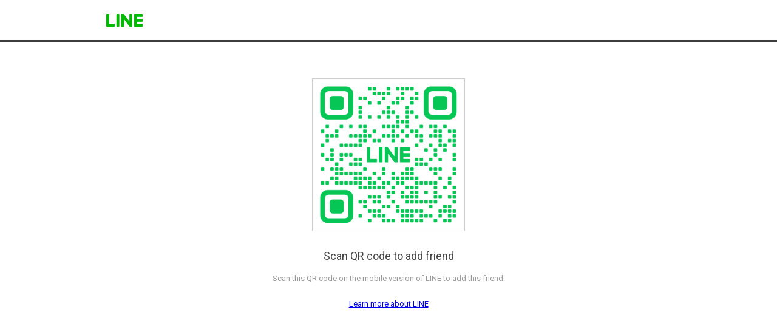

--- FILE ---
content_type: text/html;charset=UTF-8
request_url: https://liff.line.me/1645278921-kWRPP32q/?accountId=611xqqiz
body_size: 1930
content:
<!DOCTYPE html>
<html>

<head prefix="website: http://ogp.me/ns/website#">
    <meta charset="utf-8">

    <meta property="og:type" content="website" />
    <meta property="og:title" content="Official Account Profile" />
    <meta property="og:url" content="https://liff.line.me/1645278921-kWRPP32q/?accountId=611xqqiz" />
    <meta property="og:image" content="https://obs.line-scdn.net/0hf0ERIFvZOR94Kysz8AlGSCt2Mn1LSScUWh8teBhUZG4NZxsqDDEDDhRUZG4NZzYiDywQOBtUFURUehc1GBgTeBRVAXETSTUpDTEAOxZ7O30TYCITTDEfBQ/f256x256" />
    <meta property="og:description" content="リンクを開くにはこちらをタップ" />

<script type="text/javascript">
function buildLiffFullUrl(originalUrl, fullUrl) {
    const hash = location.hash;
    if (hash) {
        const liffState = "?accountId=611xqqiz";
        const liffStateWithHash = liffState + hash;

        const fullUrlWithHash = new URL(originalUrl);
        fullUrlWithHash.searchParams.append("liff.state", liffStateWithHash)

        const liffReferrer = "";
        if (liffReferrer !== "") {
            fullUrlWithHash.searchParams.append("liff.referrer", liffReferrer)
        }

        const liffSource = "";
        if (liffSource !== "") {
            fullUrlWithHash.searchParams.append("liff.source", liffSource)
        }

        return fullUrlWithHash.href;
    } else {
        return fullUrl;
    }
}
</script>

    <script type="text/javascript">
        redirectToTargetPage();

        function redirectToTargetPage() {
            const liffEndpointUrl = "https://page.line.me/"
            let liffFullUrlForBrowser = "https://page.line.me/?liff.state=%3FaccountId%3D611xqqiz"
            liffFullUrlForBrowser = buildLiffFullUrl(liffEndpointUrl, liffFullUrlForBrowser)
            window.location.href = liffFullUrlForBrowser
        }
    </script>
</head>

<body>
    <p><a href="https://page.line.me/?liff.state=%3FaccountId%3D611xqqiz">Please click here if you are not redirected within a few seconds</a></p>
</body>

</html>
